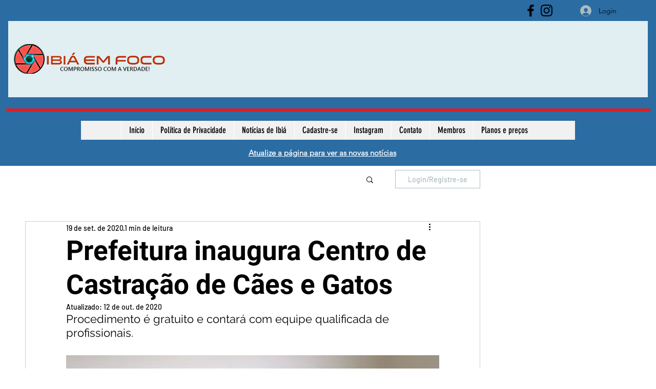

--- FILE ---
content_type: text/html; charset=utf-8
request_url: https://www.google.com/recaptcha/api2/aframe
body_size: 268
content:
<!DOCTYPE HTML><html><head><meta http-equiv="content-type" content="text/html; charset=UTF-8"></head><body><script nonce="XKQihEC8t4fAtD4zVMSYrw">/** Anti-fraud and anti-abuse applications only. See google.com/recaptcha */ try{var clients={'sodar':'https://pagead2.googlesyndication.com/pagead/sodar?'};window.addEventListener("message",function(a){try{if(a.source===window.parent){var b=JSON.parse(a.data);var c=clients[b['id']];if(c){var d=document.createElement('img');d.src=c+b['params']+'&rc='+(localStorage.getItem("rc::a")?sessionStorage.getItem("rc::b"):"");window.document.body.appendChild(d);sessionStorage.setItem("rc::e",parseInt(sessionStorage.getItem("rc::e")||0)+1);localStorage.setItem("rc::h",'1768492917958');}}}catch(b){}});window.parent.postMessage("_grecaptcha_ready", "*");}catch(b){}</script></body></html>